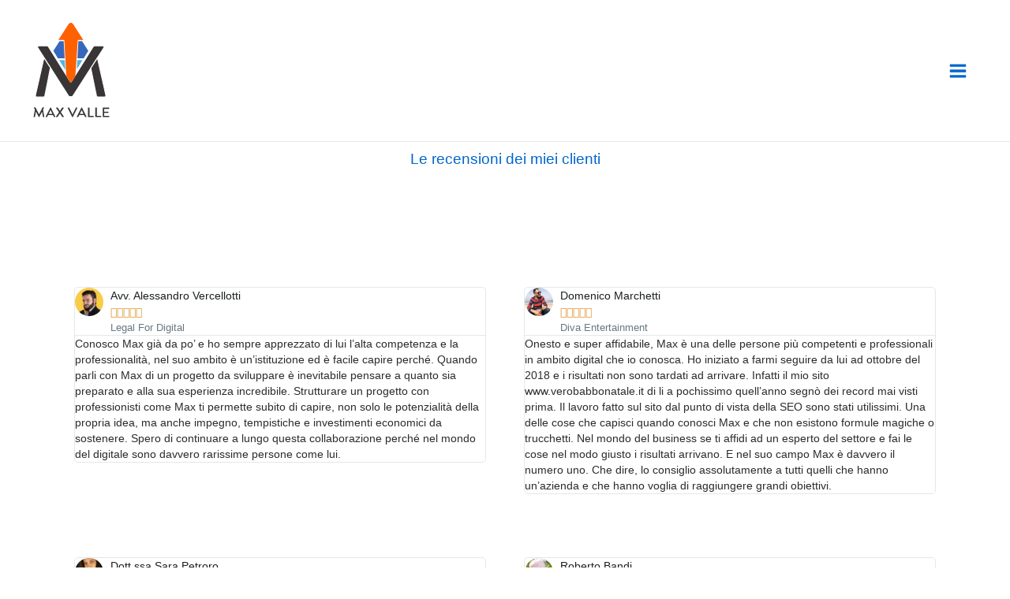

--- FILE ---
content_type: image/svg+xml
request_url: https://maxvalle.it/wp-content/uploads/2023/07/max-valle-logo-scuro.svg
body_size: 2034
content:
<?xml version="1.0" encoding="utf-8"?>
<!-- Generator: Adobe Illustrator 26.3.1, SVG Export Plug-In . SVG Version: 6.00 Build 0)  -->
<svg version="1.1" id="Livello_1" xmlns:serif="http://www.serif.com/"
	 xmlns="http://www.w3.org/2000/svg" xmlns:xlink="http://www.w3.org/1999/xlink" x="0px" y="0px" viewBox="0 0 595.3 841.9"
	 style="enable-background:new 0 0 595.3 841.9;" xml:space="preserve">
<style type="text/css">
	.st0{fill:#393536;}
	.st1{fill:#3668BB;}
	.st2{fill:#4FB3E9;}
	.st3{fill:#FFFFFF;}
	.st4{fill:#393536;stroke:#FFFFFF;stroke-width:5;stroke-miterlimit:10;}
	.st5{fill:#FF6100;}
</style>
<g id="g10" transform="matrix(1.33333,0,0,-1.33333,-483,492.701)">
	<g id="g12">
		<g id="g14">
			<g id="g20" transform="matrix(1,0,0,1,392.933,233.048)">
				<path id="path22" class="st0" d="M87.2-426.9l-10.3,21h-0.4l-10.2-21H87.2z M49.3-443.1L75-391.6c0.2,0.5,1,0.8,1.4,0.8h0.8
					c0.4,0,1.2-0.4,1.4-0.8l25.5-51.5c0.5-1-0.2-2-1.4-2h-5.3c-1,0-1.6,0.5-1.9,1.1l-5.2,10.5H63c-1.7-3.5-3.4-7-5.1-10.5
					c-0.2-0.5-0.9-1.1-1.9-1.1h-5.3C49.5-445.1,48.8-444.1,49.3-443.1"/>
			</g>
			<g id="g24" transform="matrix(1,0,0,1,402.653,235.459)">
				<path id="path26" class="st0" d="M114.8-420l-16.5,23.9c-0.7,1,0,2.1,1.4,2.1h7.1c0.6,0,1.2-0.3,1.4-0.7l11.8-18.3h0.1
					l11.9,18.3c0.2,0.3,0.7,0.7,1.3,0.7h7.1c1.4,0,2.1-1.1,1.4-2.1L125.3-420l17.1-25.3c0.7-1.1,0-2.1-1.4-2.1h-6.4
					c-0.7,0-1.3,0.4-1.4,0.7L120-427.2h-0.2l-12.9-19.6c-0.2-0.3-0.7-0.7-1.4-0.7h-6.4c-1.5,0-2.2,1.1-1.5,2.1L114.8-420z"/>
			</g>
			<g id="g28" transform="matrix(1,0,0,1,415.503,241.736)">
				<path id="path30" class="st0" d="M151.3-402.2c-0.5,1,0.2,2,1.4,2h5.9c0.7,0,1.3-0.5,1.4-0.8l18.4-37.9h0.5l18.4,37.9
					c0.2,0.4,0.7,0.8,1.4,0.8h5.9c1.3,0,1.9-1,1.4-2l-25.6-51.5c-0.2-0.5-0.7-0.8-1.4-0.8h-0.8c-0.6,0-1.2,0.4-1.4,0.8L151.3-402.2z
					"/>
			</g>
			<g id="g32" transform="matrix(1,0,0,1,438.789,233.048)">
				<path id="path34" class="st0" d="M217.4-426.9l-10.3,21h-0.4l-10.2-21H217.4z M179.6-443.1l25.6,51.5c0.2,0.5,1,0.8,1.4,0.8h0.8
					c0.4,0,1.2-0.4,1.4-0.8l25.5-51.5c0.5-1-0.2-2-1.4-2h-5.3c-1,0-1.6,0.5-1.9,1.1l-5.2,10.5h-27.3c-1.7-3.5-3.4-7-5.1-10.5
					c-0.3-0.5-0.9-1.1-1.9-1.1H181C179.7-445.1,179.1-444.1,179.6-443.1"/>
			</g>
			<g id="g36" transform="matrix(1,0,0,1,445.378,241.875)">
				<path id="path38" class="st0" d="M236.1-401.8c0,0.8,0.7,1.5,1.6,1.5h5.5c0.8,0,1.6-0.7,1.6-1.5v-45h22.6c0.9,0,1.6-0.7,1.6-1.5
					v-4.2c0-0.8-0.7-1.5-1.6-1.5h-29.7c-0.9,0-1.6,0.7-1.6,1.5V-401.8z"/>
			</g>
			<g id="g40" transform="matrix(1,0,0,1,456.228,241.875)">
				<path id="path42" class="st0" d="M266.9-401.8c0,0.8,0.7,1.5,1.6,1.5h5.5c0.8,0,1.6-0.7,1.6-1.5v-45h22.6c0.9,0,1.6-0.7,1.6-1.5
					v-4.2c0-0.8-0.7-1.5-1.6-1.5h-29.7c-0.9,0-1.6,0.7-1.6,1.5V-401.8z"/>
			</g>
			<g id="g44" transform="matrix(1,0,0,1,467.078,241.875)">
				<path id="path46" class="st0" d="M297.8-401.8c0,0.8,0.7,1.5,1.6,1.5h33.4c0.9,0,1.6-0.7,1.6-1.5v-4.3c0-0.8-0.7-1.5-1.6-1.5
					h-26.4v-15.6h22.3c0.8,0,1.6-0.7,1.6-1.5v-4.3c0-0.8-0.8-1.5-1.6-1.5h-22.3v-16.5h26.4c0.9,0,1.6-0.7,1.6-1.5v-4.2
					c0-0.8-0.7-1.5-1.6-1.5h-33.4c-0.9,0-1.6,0.7-1.6,1.5V-401.8z"/>
			</g>
			<g id="g48" transform="matrix(1,0,0,1,381.059,228.78)">
				<path id="path50" class="st0" d="M53.4-439l-0.4,2.2l-0.8,4.2l-5,27.4l-1.1,6l1.5,2.9l4.1,7.9c0.5,1-0.2,2-1.5,2h-6.2
					c-0.8,0-1.3-0.5-1.5-0.8l-0.1-0.2l-1.6-3.2l-4.1-8.2l-1.6-3.1L23.6-425H23l-10.6,21.1l-2.6,5.2l-4.1,8.2l-1.6,3.1L4-387.2
					c-0.2,0.4-0.8,0.8-1.5,0.8h-6.2c-1.3,0-2-1-1.5-2l4.1-8l1.3-2.5l-1.7-9.3l-5.1-27.6l-0.2-1l-0.4-2.2c-0.2-1.1,0.4-1.8,1.5-1.8
					h5.1c0.6,0,1.3,0.6,1.4,1.1l0.5,2.9l4.4,27.3l7.7-15l7.9-15.3c0.3-0.5,0.9-0.8,1.5-0.8h0.9c0.7,0,1.2,0.4,1.5,0.8l8.3,16
					l7.1,13.7l4.4-26.7l0.5-2.9c0.2-0.5,0.8-1.1,1.5-1.1H52C53.1-440.8,53.7-440.1,53.4-439"/>
			</g>
			<g id="g52" transform="matrix(1,0,0,1,445.857,326.5)">
				<path id="path54" class="st1" d="M237.5-161.4l-19.9-32l-6.3-10.2H66l-6.3,10.2l-20,32.1l35.2,55.2h127.5L237.5-161.4z"/>
			</g>
			<g id="g56" transform="matrix(1,0,0,1,437.31,312.766)">
				<path id="path58" class="st2" d="M213.2-200.4l-60.6-97.5h-10.9l-56.1,90.3l-4.5,7.2H213.2z"/>
			</g>
			<g id="g64" transform="matrix(1,0,0,1,420.115,369.115)">
				<path id="path66" class="st3" d="M164.4-40.4c-6.4,0-12.4-3.2-15.8-8.7l-54.2-85.2L87-145.7h36.6l17.1-306.8l0.4-7.1h48.7
					l0.4,7.1l17.1,306.8h34.5l-7.3,11.5L180.2-49C176.7-43.6,170.8-40.4,164.4-40.4 M164.4-47.8c3.6,0,7.3-1.7,9.5-5.2l54.2-85.2
					h-28l-17.4-313.9h-34.5l-17.4,313.9h-30l54.2,85.2C157.1-49.6,160.7-47.8,164.4-47.8"/>
			</g>
			<g id="g68" transform="matrix(1,0,0,1,390.003,297.819)">
				<path id="path70" class="st4" d="M78.8-228.6L67.9-284l-2-10.6l-15.7-79.7L47-390c-0.3-1.8-2.2-3.6-4.5-4.8
					c-1.5-0.7-3.1-1.2-4.8-1.2H4.2c-2.3,0-4.3,0.4-5.9,1.2c-3.2,1.5-4.6,4.6-4,8.6l2.7,11.9l1.2,5.4L15-294.6l2.4,10.6l5.9,26.4
					l8.2,36.3l11.2,49.7L78.8-228.6z"/>
			</g>
			<g id="g72" transform="matrix(1,0,0,1,468.834,331.238)">
				<path id="path74" class="st4" d="M302.7-148l-27-42.4l-9.8-15.2l-37.2-58.3l-33.5-52.5l-6.7-10.6l-6.6-10.4l-54.4-85.3
					c-1.7-2.4-5.1-4.5-9.7-4.5h-5.7c-4,0-8,2.1-9.6,4.5l-51.8,81.6l-8.9,14l-6.7,10.6L0-260.9L-36.1-204l-8.3,13.1l-27.3,43
					c-3.3,5.3,1.2,10.6,9.7,10.6h40.6c4.6,0,8.5-2.4,9.7-4.5l0.6-1l10.4-16.8l10.6-17l16.6-26.7l3.1-5l6.5-10.5l7.7-12.3l52.9-85.1
					l6.6-10.6l10.5-16.9h3.4l10.5,16.9l6.6,10.6l59.8,96.2l0.8,1.3l6.5,10.5l3.1,5l16.6,26.6l10.6,17.1l10.4,16.8l0.6,1
					c1.2,2,4.5,4.5,9.7,4.5h40.5C301.7-137.4,306.2-142.7,302.7-148"/>
			</g>
			<g id="g76" transform="matrix(1,0,0,1,470.753,254.569)">
				<path id="path78" class="st4" d="M308.2-351.5c-1.5-0.7-3.5-1.2-5.8-1.2h-33.6c-1.8,0-3.5,0.4-5,1.2c-2.4,1.2-4.2,3-4.8,4.8
					l-3.2,15.7l-16.1,79.7l-2.2,10.6l-10.6,52.5l37.2,58.3l7.1-31.9l10.8-48.2l6.9-30.6l2.4-10.6l12.8-57.1l5-22.5l2.6-11.9
					C312.7-346.9,311.4-349.9,308.2-351.5"/>
			</g>
			<g id="g60" transform="matrix(1,0,0,1,414.962,260.934)">
				<path id="path62" class="st5" d="M143.6-238.3L132.3-33.8H99l57.9,90.9c2.8,4.4,7.5,7,12.7,7s9.9-2.6,12.7-7l57.9-90.9h-31.3
					l-13.6-204.7l-23-37h-5.5L143.6-238.3z"/>
			</g>
		</g>
	</g>
	<g id="text82">
	</g>
</g>
</svg>
